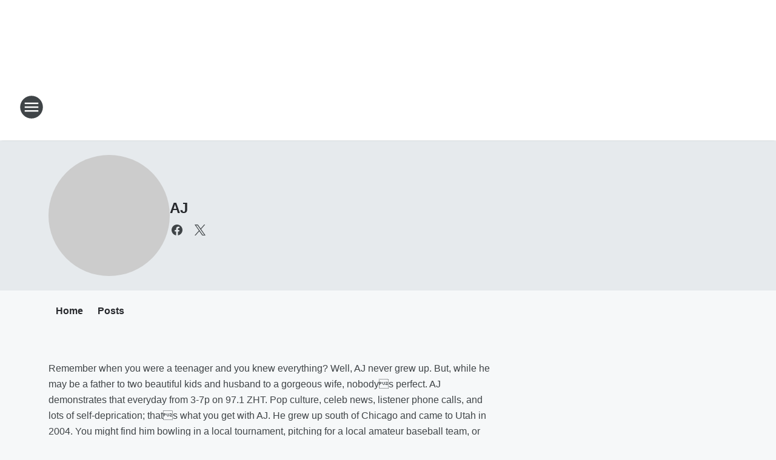

--- FILE ---
content_type: text/css
request_url: https://static.inferno.iheart.com/inferno/styles/core-components-microsite-MicrositeInfo-component.c4125c5183c18c097ec6.css
body_size: 37
content:
.component-microsite-info{color:var(--palette-grey-500)}.component-microsite-info>*+*{margin-top:3.2rem}.component-microsite-info>* h2,.component-microsite-info>* h3{color:var(--palette-grey-600);font-size:var(--heading-3-font-size);margin-bottom:2.4rem}.component-microsite-info .contact label{margin-right:1rem}.component-microsite-info .contact a{border-bottom:.2rem solid #3f4447;border-bottom:.2rem solid var(--station-link-color);color:currentColor;font-weight:500;text-decoration:none}.component-microsite-info .contact a:active,.component-microsite-info .contact a:hover{border-bottom-color:var(--palette-grey-600)}.component-microsite-info .bio-text{color:var(--palette-grey-500);line-height:2.6rem}.component-social-icons{--social-icon-horizontal-gap:1.4rem;display:flex;flex-direction:row;list-style:none;margin:0;padding:0;width:100%}.component-social-icons .icon-container{align-items:center;border-radius:50%;display:flex;flex-direction:column;height:var(--icon-default-height);justify-content:center;width:var(--icon-default-width)}.component-social-icons .icon-container+.icon-container{margin-left:var(--social-icon-horizontal-gap)}.component-social-icons .icon-container svg .primary-path{fill:var(--icon-primary-color)}.component-social-icons .icon-container svg .secondary-path{fill:var(--icon-secondary-color)}.component-social-icons .icon-container a{border:none;display:inline-flex}.component-social-icons .icon-container a:active svg .primary-path,.component-social-icons .icon-container a:hover svg .primary-path{fill:var(--icon-primary-hover-color)}
/*# sourceMappingURL=core-components-microsite-MicrositeInfo-component.c4125c5183c18c097ec6.css.map*/